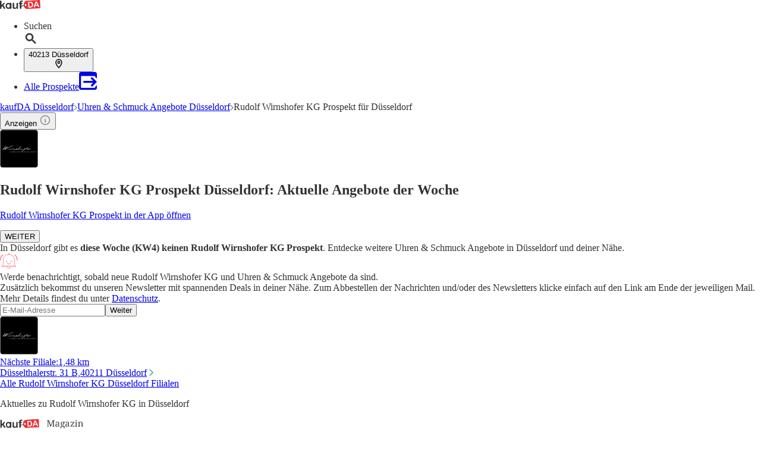

--- FILE ---
content_type: application/javascript; charset=UTF-8
request_url: https://seopages.kaufda.de/_next/static/chunks/pages/%5Bsegment_0%5D/%5Bsegment_1%5D/%5Bsegment_2%5D-1bcfe45bace5a6f2.js
body_size: 1414
content:
(self.webpackChunk_N_E=self.webpackChunk_N_E||[]).push([[445,6795],{537:(E,_,e)=>{(window.__NEXT_P=window.__NEXT_P||[]).push(["/[segment_0]/[segment_1]/[segment_2]",function(){return e(3016)}])},3016:(E,_,e)=>{"use strict";e.r(_),e.d(_,{__N_SSP:()=>O,default:()=>a});var A=e(7876),R=e(4232),P=e(9328),G=e(4927),O=!0;let a=E=>{let{brand:_,pageInformation:e,trackingData:O,pageType:a}=E,I=(0,P.A)();(0,R.useEffect)(()=>{I("webPageView")},[]);let T=(0,G.R)(a,_);return(0,A.jsx)(T,{brand:_,trackingData:O,pageInformation:e})}},4927:(E,_,e)=>{"use strict";e.d(_,{R:()=>i});var A=e(9977),R=e(6797),P=e(8847),G=e.n(P);let O=G()(()=>Promise.all([e.e(2911),e.e(3014),e.e(4193),e.e(2394),e.e(8363)]).then(e.bind(e,8363)),{loadableGenerated:{webpack:()=>[8363]},ssr:!0}),a=G()(()=>Promise.all([e.e(2911),e.e(3014),e.e(4193),e.e(2394),e.e(5774)]).then(e.bind(e,5774)),{loadableGenerated:{webpack:()=>[5774]},ssr:!0}),I=G()(()=>Promise.all([e.e(3014),e.e(4193),e.e(817)]).then(e.bind(e,817)),{loadableGenerated:{webpack:()=>[817]},ssr:!0}),T=G()(()=>Promise.all([e.e(3014),e.e(4193),e.e(1712)]).then(e.bind(e,1712)),{loadableGenerated:{webpack:()=>[1712]},ssr:!0}),L=G()(()=>Promise.all([e.e(3014),e.e(4193),e.e(1085),e.e(2297),e.e(5859)]).then(e.bind(e,5859)),{loadableGenerated:{webpack:()=>[5859]},ssr:!0}),n=G()(()=>Promise.all([e.e(3014),e.e(4193),e.e(1085),e.e(2297),e.e(1990)]).then(e.bind(e,1990)),{loadableGenerated:{webpack:()=>[1990]},ssr:!0}),S=G()(()=>Promise.all([e.e(4193),e.e(5531),e.e(4781)]).then(e.bind(e,4781)),{loadableGenerated:{webpack:()=>[4781]},ssr:!0}),t=G()(()=>Promise.all([e.e(4193),e.e(5531),e.e(4540)]).then(e.bind(e,4540)),{loadableGenerated:{webpack:()=>[4540]},ssr:!0}),N=G()(()=>Promise.all([e.e(3014),e.e(4193),e.e(5531),e.e(2093)]).then(e.bind(e,2093)),{loadableGenerated:{webpack:()=>[2093]},ssr:!0}),l=G()(()=>Promise.all([e.e(3014),e.e(4193),e.e(5531),e.e(8204)]).then(e.bind(e,8204)),{loadableGenerated:{webpack:()=>[8204]},ssr:!0});var C=e(5205);let r=[{regex:/\/(\w|-)+\/(\w|-)+\/p-c\d+/,component:{kaufda:I,bonial:T,meinprospekt:A.default},type:R.e.LOCAL_SECTOR_LANDING_PAGE,endpoint:"localSectorLandingPage"},{regex:/\/(\w|-)+\/(\w|-)+\/p-r\d+/,component:{kaufda:O,bonial:a,meinprospekt:A.default},type:R.e.LOCAL_PUBLISHER_PAGE,endpoint:"localPublisherPage"},{regex:/\/(Filialen|Magasins)\/(\w|-)+\/(\w|-)+\/v-f\d+/,component:{kaufda:L,bonial:n,meinprospekt:A.default},type:R.e.STORE_DETAILS_PAGE,endpoint:"storeDetailsPage"},{regex:/\/(Filialen|Magasins)\/(\w|-)+\/(\w|-)+\/v-c\d+/,component:{kaufda:S,bonial:t,meinprospekt:A.default},type:R.e.SECTOR_STORE_OVERVIEW_PAGE,endpoint:"sectorStoreOverviewPage"},{regex:/\/(Filialen|Magasins)\/(\w|-)+\/(\w|-)+\/v-r\d+/,component:{kaufda:N,bonial:l,meinprospekt:A.default},type:R.e.PUBLISHER_STORE_OVERVIEW_PAGE,endpoint:"publisherStoreOverviewPage"},{regex:/\/filialen\/[a-z0-9-]+\/\d/,component:{kaufda:A.default,bonial:A.default,meinprospekt:C.default},type:R.e.GLOBAL_PUBLISHER_STORE_OVERVIEW_PAGE,endpoint:"globalPublisherStoreOverviewPage"}],i=(E,_)=>{let e=r.find(_=>_.type===E);return e?e.component[_]:A.default}},6797:(E,_,e)=>{"use strict";e.d(_,{e:()=>A});var A=function(E){return E.ALL_BROCHURES_PAGE="ALL_BROCHURES_PAGE",E.CITY_INDEX_PAGE="CITY_INDEX_PAGE",E.CITY_LANDING_PAGE="CITY_LANDING_PAGE",E.CITY_OVERVIEW_PAGE="CITY_OVERVIEW_PAGE",E.CURRENT_BROCHURES_PAGE="CURRENT_BROCHURES_PAGE",E.DISTRICT_SECTOR_STORE_OVERVIEW_PAGE="DISTRICT_SECTOR_STORE_OVERVIEW_PAGE",E.GLOBAL_OFFER_INDEX_PAGE="GLOBAL_OFFER_INDEX_PAGE",E.GLOBAL_PUBLISHER_INDEX_PAGE="GLOBAL_PUBLISHER_INDEX_PAGE",E.GLOBAL_PUBLISHER_STORE_OVERVIEW_PAGE="GLOBAL_PUBLISHER_STORE_OVERVIEW_PAGE",E.GLOBAL_RETAILER_LANDING_PAGE="GLOBAL_RETAILER_LANDING_PAGE",E.GLOBAL_SEARCH_RESULTS_PAGE="GLOBAL_SEARCH_RESULTS_PAGE",E.GLOBAL_SECTOR_LANDING_PAGE="GLOBAL_SECTOR_LANDING_PAGE",E.HOME_PAGE="HOME_PAGE",E.LOCAL_PUBLISHER_PAGE="LOCAL_PUBLISHER_PAGE",E.LOCAL_PUBLISHER_OVERVIEW_PAGE="LOCAL_PUBLISHER_OVERVIEW_PAGE",E.LOCAL_SEARCH_RESULTS_PAGE="LOCAL_SEARCH_RESULTS_PAGE",E.LOCAL_SECTOR_LANDING_PAGE="LOCAL_SECTOR_LANDING_PAGE",E.MOBILE_LANDING_PAGE="MOBILE_LANDING_PAGE",E.NEWSLETTER_LANDING_PAGE="NEWSLETTER_LANDING_PAGE",E.NOT_FOUND_PAGE="NOT_FOUND_PAGE",E.LOCAL_OFFER_INDEX_PAGE="LOCAL_OFFER_INDEX_PAGE",E.PRODUCT_RETAILER_OVERVIEW_PAGE="PRODUCT_RETAILER_OVERVIEW_PAGE",E.RETAILER_OFFER_PAGE="RETAILER_OFFER_PAGE",E.RETAILER_PRODUCT_OVERVIEW_PAGE="RETAILER_PRODUCT_OVERVIEW_PAGE",E.RETAILER_PRODUCT_PAGE="RETAILER_PRODUCT_PAGE",E.PUBLISHER_STORE_OVERVIEW_PAGE="PUBLISHER_STORE_OVERVIEW_PAGE",E.SEARCH_RESULTS_PAGE="SEARCH_RESULTS_PAGE",E.SECTOR_OFFER_PAGE="SECTOR_OFFER_PAGE",E.SECTOR_STORE_OVERVIEW_PAGE="SECTOR_STORE_OVERVIEW_PAGE",E.STATIC_PAGE="STATIC_PAGE",E.STORE_DETAILS_PAGE="STORE_DETAILS_PAGE",E.STORE_INDEX_PAGE="STORE_INDEX_PAGE",E.UNKNOWN_PAGE_TYPE="UNKNOWN_PAGE_TYPE",E.WATCHER_CONFIRMATION_PAGE="WATCHER_CONFIRMATION_PAGE",E.WATCHER_MANAGEMENT_DONE_PAGE="WATCHER_MANAGEMENT_DONE_PAGE",E.WATCHER_MANAGEMENT_PAGE="WATCHER_MANAGEMENT_PAGE",E.PUBLISHER_PRODUCT_PAGE="PUBLISHER_PRODUCT_PAGE",E.PUBLISHER_PRODUCT_OVERVIEW_PAGE="PUBLISHER_PRODUCT_OVERVIEW_PAGE",E.DYNAMIC_PAGE="DYNAMIC_PAGE",E.DYNAMIC_PAGE_SSO_OR_RSO="DYNAMIC_PAGE_SSO_OR_RSO",E.DATA_PROTECTION_PAGE="DATA_PROTECTION_PAGE",E.IMPRINT_PAGE="IMPRINT_PAGE",E.TERMS_AND_CONDITIONS_PAGE="TERMS_AND_CONDITIONS_PAGE",E.CITY_STORE_OVERVIEW_PAGE="CITY_STORE_OVERVIEW_PAGE",E.SHELF_PAGE="SHELF_PAGE",E.TOPIC_SHELF_PAGE="TOPIC_SHELF_PAGE",E}({})}},E=>{E.O(0,[9621,1477,8248,4659,9328,1923,4684,29,7884,9977,3442,4096,5205,636,6593,8792],()=>E(E.s=537)),_N_E=E.O()}]);